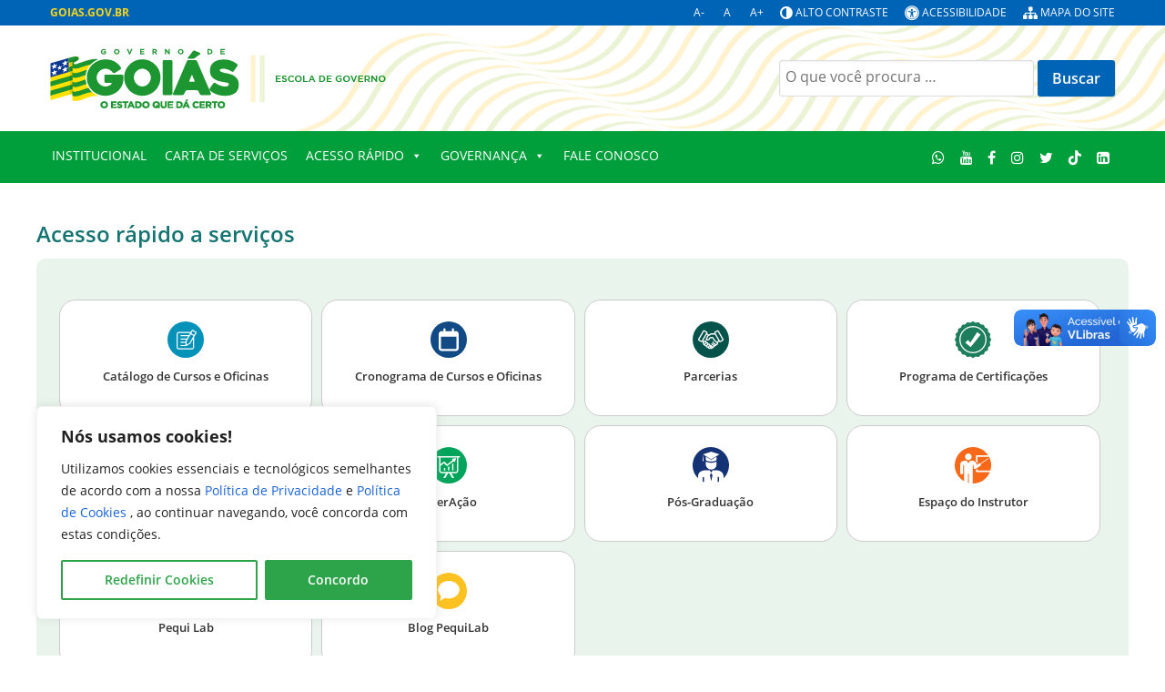

--- FILE ---
content_type: text/css
request_url: https://goias.gov.br/wp-content/themes/g5_padrao-institucional-2023/style.css?ver=b34f93e3bd0c74121e2ef9ffdcb6f3ed
body_size: 432
content:
/*
Theme Name: G5 Padrão Institucional 2023
Theme URI: https://www.goias.go.gov.br
Author: Subsecretaria de Tecnologia da Informação, SGG
Author URI: https://www.goias.go.gov.br
Description: Padrão Institucional de Sites do Governo do Estado de Goiás, desenvolvido para CMS Wordpress em Framework Gantry 5.
Version: 1.0.0
License: GNU General Public License v2 or later
License URI: http://www.gnu.org/licenses/gpl-2.0.html
*/


--- FILE ---
content_type: image/svg+xml
request_url: https://goias.gov.br/escoladegoverno/wp-content/plugins/servicos_do_orgao/iconesexpresso/EGOV.svg
body_size: 1343
content:
<?xml version="1.0" encoding="UTF-8"?>
<svg id="Camada_1" xmlns="http://www.w3.org/2000/svg" viewBox="0 0 40 40">
  <defs>
    <style>
      .cls-1 {
        fill: #fdc21f;
      }

      .cls-2 {
        fill: #fff;
      }
    </style>
  </defs>
  <circle class="cls-1" cx="20" cy="20" r="20"/>
  <path class="cls-2" d="M20,4c-8.84,0-16,7.16-16,16s7.16,16,16,16,16-7.16,16-16S28.84,4,20,4ZM19.75,27.1c-1.15,1.26-2.56,1.84-4.26,1.65-1.99-.22-3.62-1.68-4.11-3.59-.48-1.85.17-3.75,1.56-4.9,1.75,1.32,4.38,1.41,6.26,0,.18.18.36.36.55.54-.7.95-1.05,1.99-1.05,3.15,0,1.16.35,2.21,1.05,3.15ZM19.23,19.71s-.07,0-.1-.02c-.4-.28-.82-.52-1.28-.67-1.71-.57-3.32-.36-4.82.66-.03.02-.05.04-.09.06-1.36-1.25-1.95-2.78-1.61-4.61.36-1.94,1.84-3.44,3.75-3.82,1.85-.37,3.4.2,4.68,1.58-.7.95-1.05,2-1.05,3.16,0,1.16.35,2.21,1.05,3.15-.18.17-.35.34-.52.51ZM20.25,12.89c1.3-1.39,2.88-1.95,4.75-1.56,1.87.39,3.35,1.93,3.68,3.81.32,1.83-.25,3.36-1.62,4.61-.33-.24-.67-.45-1.03-.6-1.81-.73-3.53-.56-5.15.54-.06.04-.1.04-.15,0-.16-.16-.33-.31-.49-.47.7-.96,1.06-2,1.06-3.16,0-1.16-.35-2.21-1.05-3.16ZM28.68,24.87c-.35,1.92-1.85,3.43-3.76,3.82-1.86.39-3.64-.36-4.66-1.6.69-.93,1.04-1.98,1.04-3.14,0-1.16-.35-2.2-1.05-3.15.18-.17.35-.34.52-.51.04-.04.07,0,.1.01.57.41,1.18.7,1.86.85,1.52.33,2.93.07,4.22-.82.03-.02.07-.05.11-.08,1.37,1.25,1.95,2.79,1.61,4.62Z"/>
</svg>

--- FILE ---
content_type: image/svg+xml
request_url: https://goias.gov.br/escoladegoverno/wp-content/plugins/servicos_do_orgao/iconesexpresso/icone_EGOV_6-2.svg
body_size: 1106
content:
<?xml version="1.0" encoding="UTF-8"?>
<svg id="Camada_1" xmlns="http://www.w3.org/2000/svg" viewBox="0 0 40 40">
  <defs>
    <style>
      .cls-1 {
        fill: #fff;
        fill-rule: evenodd;
      }

      .cls-2 {
        fill: #0492b8;
      }
    </style>
  </defs>
  <circle class="cls-2" cx="20" cy="20" r="20"/>
  <path class="cls-1" d="M31.37,11.22l-3.13-1.81c-.63-.36-1.28-.2-1.64.44l-.95,1.65h-13.23c-1.32,0-2.41,1.19-2.41,2.51v14.36c0,1.32,1.07,2.39,2.39,2.39h14.35c1.32,0,2.52-1.09,2.52-2.41v-11.09s2.55-4.41,2.55-4.41c.37-.64.19-1.28-.44-1.64ZM28.06,28.37c0,.66-.65,1.21-1.31,1.21h-14.35c-.66,0-1.2-.54-1.2-1.2v-14.36c0-.66.55-1.3,1.21-1.3h12.54s-1.36,2.35-1.36,2.35h-8.77c-.33,0-.6.27-.6.6s.27.6.6.6h8.08s-1.39,2.41-1.39,2.41h-6.69c-.33,0-.6.27-.6.6s.27.6.6.6h5.99l-.9,1.55v.85s-5.1,0-5.1,0c-.33,0-.6.27-.6.6s.27.6.6.6h5.08s-.02,2.41-.02,2.41h-5.06c-.33,0-.6.27-.6.6s.27.6.6.6h5.5c.15,0,.46-.11.6-.18l4.21-2.48,2.93-5.08v9ZM24.15,23.73l-3.15,1.84.02-3.64,4.52-7.82,3.13,1.81-4.52,7.82ZM30.47,12.79l-1.2,2.09-3.13-1.81,1.2-2.09c.28-.52.32-.53.82-.22l2.09,1.2c.51.3.53.29.22.82Z"/>
</svg>

--- FILE ---
content_type: image/svg+xml
request_url: https://goias.gov.br/escoladegoverno/wp-content/plugins/servicos_do_orgao/iconesexpresso/icone_EGOV_7-2.svg
body_size: 4066
content:
<?xml version="1.0" encoding="UTF-8"?>
<svg id="Camada_1" xmlns="http://www.w3.org/2000/svg" viewBox="0 0 40 40">
  <defs>
    <style>
      .cls-1 {
        fill: #fff;
      }

      .cls-2 {
        fill: #06534b;
      }
    </style>
  </defs>
  <circle class="cls-2" cx="20" cy="20" r="20"/>
  <g>
    <path class="cls-2" d="M13.53,22.34c-.21,0-.99,1.16-1.13,1.42-.29.57.04.79.58.96.04-.17.82-1.26.93-1.37.2-.43.24-1.01-.38-1.01Z"/>
    <path class="cls-2" d="M15.44,24.06c-.61.06-1.55,1.35-1.42,1.69.15.42.61.49.99.42.18-.26,1.58-2.22.43-2.11Z"/>
    <path class="cls-2" d="M17.55,25.65c-.67.05-1.09.79-1.45,1.31.03.41.32.74.74.77.19-.21,1.92-2.17.71-2.08Z"/>
    <path class="cls-2" d="M18.74,27.47c-.06.16-.64.84-.77,1,.22.38.38.52.51.5.28-.04.87-.96.79-1.27-.03-.14-.52-.28-.54-.23Z"/>
    <path class="cls-2" d="M27.63,11.18c-.06-.1-.2-.14-.31-.08l-2.19,1.27c-.1.06-.14.2-.08.31l5,8.65c.06.1.2.14.31.08l2.19-1.27c.1-.06.14-.2.08-.31l-5-8.65Z"/>
    <path class="cls-2" d="M14.87,12.32l-2.19-1.27c-.1-.06-.25-.02-.31.08l-5,8.65c-.06.1-.02.25.08.31l2.2,1.27h0c.05.03.11.04.17.02.06-.01.11-.05.14-.1l5-8.65c.06-.1.02-.25-.08-.31Z"/>
    <path class="cls-2" d="M21.51,18.31l-1.92.27c-.89,2.17-2.56,2.9-4.77,2.12-.38-.13-.61-.49-.45-.89l1.48-3.83c.05-.12.13-.23.25-.31l.63-.43-1.22-.89-3.86,6.69.56.61c.85-1.3,3.14-.57,3.19,1.07,1.04-.07,1.83.57,1.81,1.62,1.29-.23,2.35.57,2.05,1.9.05,0,.1.02.15.03.1-.6.9-.78,1.23-.25.73,1.15,1.53,1.5,1.75,1.58.3,0,.49-.34.59-.58-.92-.57-1.63-1.11-2.38-1.9-.6-.65.38-1.56.98-.91.74.79,1.44,1.28,2.36,1.84.2-.01.49-.04.66-.14-1.17-.6-2.07-1.6-2.85-2.64-.53-.71.55-1.51,1.08-.8.75,1.01,1.65,2.02,2.86,2.46.52.13,1.05-.6.91-1.17-2.39-1.35-3.7-3.27-5.09-5.43Z"/>
    <path class="cls-2" d="M20.24,14.47l-3.22,2.18-1.14,2.95c1.44.28,2.14-.56,2.58-1.85.09-.26.31-.43.57-.45l2.72-.38c.31-.04.53.11.69.35,1.32,2.05,2.5,3.88,4.54,5.13l1.23-1.58-3.73-6.47-4.23.11Z"/>
    <path class="cls-1" d="M28.8,10.51c-.43-.75-1.39-1-2.14-.57l-2.2,1.27c-.64.37-.93,1.14-.71,1.83l-3.74.1c-.14,0-.27.05-.38.13l-1.73,1.17-1.73-1.26c.34-.73.07-1.61-.63-2.02l-2.2-1.27c-.75-.43-1.71-.18-2.14.57l-4.99,8.65c-.43.75-.18,1.7.57,2.14l2.2,1.27c.63.36,1.43.24,1.92-.28l.53.56c-1.06,1.48-.31,2.8,1.27,3.24.28.99,1.13,1.53,2.14,1.5.25.87,1.03,1.48,1.93,1.54.74,1.27,1.74,1.65,2.86.77,1.17.73,2.39.19,3.04-.92.82-.13,1.34-.84,1.6-1.57.73-.09,1.43-.38,1.73-1.11,1.34-.18,2.23-1.53,1.89-2.84l1.04-1.33c.22.33.54.55.9.65.39.1.81.06,1.19-.16l2.2-1.27c.75-.43,1-1.39.57-2.14l-4.99-8.65ZM9.95,21.28c-.03.05-.08.09-.14.1-.06.02-.12.01-.17-.02h0s-2.2-1.27-2.2-1.27c-.1-.06-.14-.2-.08-.31l5-8.65c.06-.1.2-.14.31-.08l2.19,1.27c.1.06.14.2.08.31l-5,8.65ZM12.98,24.72c-.54-.17-.87-.38-.58-.96.13-.26.92-1.42,1.13-1.42.62,0,.58.58.38,1.01-.11.11-.89,1.2-.93,1.37ZM15.02,26.17c-.39.07-.84,0-.99-.42-.12-.34.81-1.63,1.42-1.69,1.15-.11-.25,1.85-.43,2.11ZM16.84,27.73c-.42-.03-.71-.36-.74-.77.36-.52.78-1.26,1.45-1.31,1.21-.09-.52,1.87-.71,2.08ZM18.48,28.97c-.13.02-.29-.12-.51-.5.13-.16.71-.84.77-1,.02-.05.5.09.54.23.07.31-.52,1.22-.79,1.27ZM20.62,28.82c.25-.42.03-.71-.03-.78.25.22.49.38.7.51-.18.19-.4.32-.67.27ZM25.69,24.91c-1.21-.44-2.12-1.45-2.86-2.46-.53-.71-1.6.09-1.08.8.77,1.04,1.68,2.04,2.85,2.64-.17.1-.47.13-.66.14-.92-.56-1.62-1.04-2.36-1.84-.6-.65-1.58.27-.98.91.74.8,1.46,1.33,2.38,1.9-.1.24-.29.58-.59.58-.22-.08-1.02-.43-1.75-1.58-.33-.53-1.13-.35-1.23.25-.05-.01-.1-.02-.15-.03.3-1.33-.75-2.14-2.05-1.9.03-1.06-.77-1.69-1.81-1.62-.06-1.64-2.35-2.36-3.19-1.07l-.56-.61,3.86-6.69,1.22.89-.63.43c-.12.08-.2.19-.25.31l-1.48,3.83c-.15.4.08.76.45.89,2.21.78,3.88.04,4.77-2.12l1.92-.27c1.4,2.16,2.7,4.08,5.09,5.43.14.57-.39,1.3-.91,1.17ZM26.98,22.41c-2.04-1.25-3.22-3.09-4.54-5.13-.16-.25-.38-.4-.69-.35l-2.72.38c-.25.03-.48.2-.57.45-.44,1.29-1.14,2.14-2.58,1.85l1.14-2.95,3.22-2.18,4.23-.11,3.73,6.47-1.23,1.58ZM32.55,20.14l-2.19,1.27c-.1.06-.25.02-.31-.08l-5-8.65c-.06-.1-.02-.25.08-.31l2.19-1.27c.1-.06.25-.02.31.08l5,8.65c.06.1.02.25-.08.31Z"/>
    <path class="cls-2" d="M20.62,28.82c.25-.42.03-.71-.03-.78.25.22.49.38.7.51-.18.19-.4.32-.67.27Z"/>
  </g>
</svg>

--- FILE ---
content_type: image/svg+xml
request_url: https://goias.gov.br/escoladegoverno/wp-content/plugins/servicos_do_orgao/iconesexpresso/EGOV_2.svg
body_size: 1506
content:
<?xml version="1.0" encoding="UTF-8"?>
<svg id="Camada_1" xmlns="http://www.w3.org/2000/svg" viewBox="0 0 40 40">
  <defs>
    <style>
      .cls-1 {
        fill: #1d7e5e;
      }

      .cls-2 {
        fill: #fff;
      }
    </style>
  </defs>
  <g id="Camada_1-2">
    <g>
      <path class="cls-1" d="M40,20c0,1.03-1.26,1.96-1.42,2.94-.16,1.01.75,2.28.44,3.24s-1.8,1.46-2.26,2.36.01,2.39-.58,3.21-2.16.83-2.88,1.55c-.72.72-.72,2.28-1.55,2.88s-2.31.12-3.21.58c-.9.46-1.39,1.94-2.36,2.26s-2.22-.6-3.24-.44c-.99.16-1.91,1.42-2.94,1.42s-1.96-1.26-2.94-1.42c-1.01-.16-2.28.75-3.24.44-.97-.32-1.46-1.8-2.36-2.26-.91-.46-2.39.01-3.21-.58-.82-.6-.83-2.16-1.55-2.88s-2.28-.72-2.88-1.55-.12-2.31-.58-3.21c-.46-.9-1.94-1.39-2.26-2.36-.31-.96.6-2.22.44-3.24-.16-.99-1.42-1.91-1.42-2.94s1.26-1.96,1.42-2.94c.16-1.01-.75-2.28-.44-3.24.32-.97,1.8-1.46,2.26-2.36s-.01-2.39.58-3.21,2.16-.83,2.88-1.55.72-2.28,1.55-2.88c.82-.59,2.31-.12,3.21-.58.9-.46,1.39-1.94,2.36-2.26.96-.31,2.22.6,3.24.44C18.04,1.26,18.97,0,20,0s1.96,1.26,2.94,1.42c1.01.16,2.28-.75,3.24-.44s1.46,1.8,2.36,2.26,2.39-.01,3.21.58.83,2.16,1.55,2.88,2.28.72,2.88,1.55c.59.82.12,2.31.58,3.21.46.9,1.94,1.39,2.26,2.36.31.96-.6,2.22-.44,3.24.16.99,1.42,1.91,1.42,2.94Z"/>
      <circle class="cls-2" cx="20" cy="20" r="14.93"/>
      <circle class="cls-1" cx="20" cy="20" r="13.64"/>
      <polygon class="cls-2" points="28.46 14.52 18.55 26.92 17.49 28.25 16.14 27.12 11.55 23.27 14.53 20.29 17.1 23.34 24.62 11.75 28.46 14.52"/>
    </g>
  </g>
</svg>

--- FILE ---
content_type: image/svg+xml
request_url: https://goias.gov.br/escoladegoverno/wp-content/plugins/servicos_do_orgao/iconesexpresso/EGOV_1.svg
body_size: 699
content:
<?xml version="1.0" encoding="UTF-8"?>
<svg id="Camada_1" xmlns="http://www.w3.org/2000/svg" viewBox="0 0 40 40">
  <defs>
    <style>
      .cls-1 {
        fill: #fff;
      }

      .cls-2 {
        fill: #114a85;
      }
    </style>
  </defs>
  <circle class="cls-2" cx="20" cy="20" r="20"/>
  <g id="Camada_1-2">
    <path class="cls-1" d="M16.49,10.63h7.03v-1.95c0-.65.52-1.17,1.17-1.17s1.17.52,1.17,1.17v1.95h1.95c1.72,0,3.13,1.4,3.13,3.13v15.63c0,1.72-1.4,3.13-3.13,3.13h-15.62c-1.72,0-3.13-1.4-3.13-3.13v-15.63c0-1.72,1.4-3.13,3.13-3.13h1.95v-1.95c0-.65.52-1.17,1.17-1.17s1.17.52,1.17,1.17v1.95h0ZM11.41,29.37c0,.43.35.78.78.78h15.62c.43,0,.78-.35.78-.78v-12.5H11.41v12.5Z"/>
  </g>
</svg>

--- FILE ---
content_type: image/svg+xml
request_url: https://goias.gov.br/escoladegoverno/wp-content/plugins/servicos_do_orgao/iconesexpresso/EGOV_7.svg
body_size: 1407
content:
<?xml version="1.0" encoding="UTF-8"?>
<svg id="Camada_1" xmlns="http://www.w3.org/2000/svg" viewBox="0 0 40 40">
  <defs>
    <style>
      .cls-1 {
        fill: #fff;
        fill-rule: evenodd;
      }

      .cls-2 {
        fill: #00a55b;
      }
    </style>
  </defs>
  <circle class="cls-2" cx="20" cy="20" r="20"/>
  <g>
    <rect class="cls-2" x="10.23" y="10.77" width="19.25" height="16.97" rx=".76" ry=".76"/>
    <path class="cls-1" d="M15.5,22.86c-.41,0-.75.34-.75.75v1.5c0,.41.34.75.75.75.41,0,.75-.33.75-.75v-1.5c0-.41-.34-.75-.75-.75Z"/>
    <path class="cls-1" d="M20,21.25c-.41,0-.75.34-.75.75v3.11c0,.41.34.75.75.75.41,0,.75-.33.75-.75v-3.11c0-.41-.34-.75-.75-.75Z"/>
    <path class="cls-1" d="M31.81,10H8.2c-1.02.01-.96,1.5-.02,1.5h1.32v14.25c0,1.78,1.23,3,3,3h4.5s-3,5.25-3,5.25h2.26s2.99-5.25,2.99-5.25h1.5l2.99,5.24h2.26s-3-5.24-3-5.24h4.5c1.77,0,3-1.22,3-3,0,0,0-12.95,0-14.25h1.32c.95,0,.98-1.5-.01-1.5ZM29,25.75c0,.92-.6,1.5-1.5,1.5h-15c-.9,0-1.5-.58-1.5-1.5v-5.1s3.98-2.92,3.98-2.92l2.64,2.8c.27.29.72.31,1.02.06l6.69-5.01.6.77c.21.27.63.22.76-.1l1.4-3.39c.13-.31-.12-.66-.47-.61l-3.63.48c-.34.04-.52.44-.31.71l.73.95-6.17,4.62-2.63-2.79c-.25-.28-.69-.33-1-.1l-3.64,2.67c0-3.37,0-6.8,0-7.29h18.02c0,1.54-.01,14.25-.01,14.25Z"/>
    <path class="cls-1" d="M24.5,18.05c-.41,0-.75.34-.75.75v6.31c0,.41.34.75.75.75.41,0,.75-.33.75-.75v-6.31c0-.41-.34-.75-.75-.75Z"/>
  </g>
</svg>

--- FILE ---
content_type: image/svg+xml
request_url: https://goias.gov.br/escoladegoverno/wp-content/plugins/servicos_do_orgao/iconesexpresso/EGOV_3.svg
body_size: 1278
content:
<?xml version="1.0" encoding="UTF-8"?>
<svg id="Camada_1" xmlns="http://www.w3.org/2000/svg" viewBox="0 0 40 40">
  <defs>
    <style>
      .cls-1 {
        fill: none;
      }

      .cls-2 {
        fill: #f76919;
      }
    </style>
  </defs>
  <g>
    <path class="cls-2" d="M14.48,39.21c.32.09.64.17.96.25v-10.09h-.96v9.84Z"/>
    <path class="cls-2" d="M24.03,27.43c-.48,0-.86-.39-.86-.86v-1.32l1.73-1.16v1.62h14.26c.54-1.81.84-3.72.84-5.7,0-3.37-.84-6.55-2.32-9.33h-12.79v6.33c-.08.06-.16.11-.23.18l-.24.17c-.29-.76-.74-1.36-1.26-1.86v-5.68c0-.48.39-.86.86-.86h12.62C33.07,3.55,26.95,0,20,0,8.95,0,0,8.95,0,20c0,7.47,4.11,13.98,10.18,17.41v-17.64s-.99,0-.99,0v8.59h0s0,.05,0,.07c0,.88-.71,1.6-1.59,1.6s-1.6-.71-1.6-1.6c0-.02,0-.05,0-.07h0v-9.29s-.19-3.98,5.23-4.08h1.99l1.76,2.87,1.75-2.88h2.08s4.8-.06,5.15,4.08v.54l1.88-1.28.21-.14s.01,0,.01,0c.34-.34.79-.49,1.23-.47.31.01.61.13.87.32l8.45-5.73.38.56-8.38,5.69c.33.61.25,1.39-.28,1.91,0,0,0,0,0,.01h0l-1.04.69-1.45.97-2.75,1.85h0c-.22.1-.45.18-.71.18-.88,0-1.59-.72-1.59-1.59h0v-2.84h-1.04v20.26c.09,0,.18.01.27.01,8.42,0,15.6-5.2,18.56-12.57h-14.52ZM14.95,14.3c-2.01,0-3.65-1.63-3.65-3.65s1.63-3.65,3.65-3.65,3.65,1.63,3.65,3.65-1.63,3.65-3.65,3.65Z"/>
  </g>
  <circle class="cls-1" cx="20" cy="20" r="20"/>
</svg>

--- FILE ---
content_type: image/svg+xml
request_url: https://goias.gov.br/escoladegoverno/wp-content/plugins/servicos_do_orgao/iconesexpresso/EGOV_10.svg
body_size: 749
content:
<?xml version="1.0" encoding="UTF-8"?>
<svg id="Camada_1" xmlns="http://www.w3.org/2000/svg" viewBox="0 0 40 40">
  <defs>
    <style>
      .cls-1 {
        fill: #0d65b4;
      }

      .cls-2 {
        fill: #fff;
      }
    </style>
  </defs>
  <circle class="cls-1" cx="20" cy="20" r="20"/>
  <g>
    <path class="cls-2" d="M30.75,11.77c0-1.46-1.18-2.64-2.64-2.64H11.89c-1.46,0-2.64,1.18-2.64,2.64v12.22c0,.71.29,1.36.75,1.84v.05h.05c.48.46,1.12.75,1.84.75h16.22c.71,0,1.36-.29,1.84-.75h.05v-.05c.46-.48.75-1.12.75-1.84v-12.22ZM11.89,10.62h16.22c.63,0,1.14.51,1.14,1.14v11.11H10.75v-11.11c0-.63.51-1.14,1.14-1.14Z"/>
    <path class="cls-2" d="M22,29.05v-2.18h-4v2.18c-1.7.3-3.05.97-3.65,1.82h11.3c-.6-.85-1.95-1.52-3.65-1.82Z"/>
  </g>
</svg>

--- FILE ---
content_type: image/svg+xml
request_url: https://goias.gov.br/escoladegoverno/wp-content/plugins/servicos_do_orgao/iconesexpresso/EGOV_4.svg
body_size: 1168
content:
<?xml version="1.0" encoding="UTF-8"?>
<svg id="Camada_1" xmlns="http://www.w3.org/2000/svg" viewBox="0 0 40 40">
  <defs>
    <style>
      .cls-1 {
        fill: #153274;
      }

      .cls-2 {
        fill: none;
      }
    </style>
  </defs>
  <circle class="cls-2" cx="20" cy="20" r="20"/>
  <g>
    <path class="cls-1" d="M10.98,37.84c.51.26,1.02.5,1.55.71v-5.64s-1.55,0-1.55,0v4.93Z"/>
    <polygon class="cls-1" points="18.98 30.82 20.48 37.73 21.78 30.88 20.38 28.52 18.98 30.82"/>
    <path class="cls-1" d="M27.41,38.57c.55-.22,1.08-.46,1.61-.73v-4.99h-1.61s0,5.72,0,5.72Z"/>
    <path class="cls-1" d="M20,0C8.95,0,0,8.95,0,20c0,5.6,2.31,10.66,6.02,14.29v-2.47s-.3-6.2,8.14-6.36h4.58l1.61,2.64,1.62-2.64h3.99s7.48-.09,8.03,6.36v2.46c3.71-3.63,6.02-8.69,6.02-14.29C40,8.95,31.05,0,20,0ZM11.43,16.28l-.54-1.74.54-6.07.51,6.07-.51,1.74ZM26.37,18.93c0,3.18-2.66,5.76-5.93,5.76s-5.94-2.58-5.94-5.76v-3.08s2.02,1.44,5.94,1.44,5.93-1.46,5.93-1.46v3.1ZM14.6,13.57v-3l5.78,3.51,5.89-3.51v2.78c.06.34.09.45.09.56,0,1.06-2.65,1.92-5.93,1.92s-5.93-.86-5.93-1.92c0-.12.04-.24.11-.35,0,0,0,0,0,.01ZM20.42,13.46l-9.05-5.49,9.08-2.9,9.05,2.85-9.08,5.53Z"/>
  </g>
</svg>